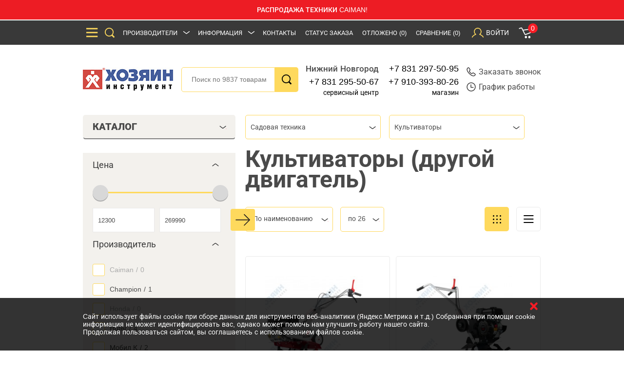

--- FILE ---
content_type: text/html; charset=utf-8
request_url: https://www.google.com/recaptcha/api2/anchor?ar=1&k=6Le1xtMUAAAAAF9rtNw0logyYRcCrAKhwEvXk-nW&co=aHR0cHM6Ly9ob3p5YWluLm5ub3YucnU6NDQz&hl=ru&v=PoyoqOPhxBO7pBk68S4YbpHZ&size=normal&anchor-ms=20000&execute-ms=30000&cb=dpc2zob69ys7
body_size: 49782
content:
<!DOCTYPE HTML><html dir="ltr" lang="ru"><head><meta http-equiv="Content-Type" content="text/html; charset=UTF-8">
<meta http-equiv="X-UA-Compatible" content="IE=edge">
<title>reCAPTCHA</title>
<style type="text/css">
/* cyrillic-ext */
@font-face {
  font-family: 'Roboto';
  font-style: normal;
  font-weight: 400;
  font-stretch: 100%;
  src: url(//fonts.gstatic.com/s/roboto/v48/KFO7CnqEu92Fr1ME7kSn66aGLdTylUAMa3GUBHMdazTgWw.woff2) format('woff2');
  unicode-range: U+0460-052F, U+1C80-1C8A, U+20B4, U+2DE0-2DFF, U+A640-A69F, U+FE2E-FE2F;
}
/* cyrillic */
@font-face {
  font-family: 'Roboto';
  font-style: normal;
  font-weight: 400;
  font-stretch: 100%;
  src: url(//fonts.gstatic.com/s/roboto/v48/KFO7CnqEu92Fr1ME7kSn66aGLdTylUAMa3iUBHMdazTgWw.woff2) format('woff2');
  unicode-range: U+0301, U+0400-045F, U+0490-0491, U+04B0-04B1, U+2116;
}
/* greek-ext */
@font-face {
  font-family: 'Roboto';
  font-style: normal;
  font-weight: 400;
  font-stretch: 100%;
  src: url(//fonts.gstatic.com/s/roboto/v48/KFO7CnqEu92Fr1ME7kSn66aGLdTylUAMa3CUBHMdazTgWw.woff2) format('woff2');
  unicode-range: U+1F00-1FFF;
}
/* greek */
@font-face {
  font-family: 'Roboto';
  font-style: normal;
  font-weight: 400;
  font-stretch: 100%;
  src: url(//fonts.gstatic.com/s/roboto/v48/KFO7CnqEu92Fr1ME7kSn66aGLdTylUAMa3-UBHMdazTgWw.woff2) format('woff2');
  unicode-range: U+0370-0377, U+037A-037F, U+0384-038A, U+038C, U+038E-03A1, U+03A3-03FF;
}
/* math */
@font-face {
  font-family: 'Roboto';
  font-style: normal;
  font-weight: 400;
  font-stretch: 100%;
  src: url(//fonts.gstatic.com/s/roboto/v48/KFO7CnqEu92Fr1ME7kSn66aGLdTylUAMawCUBHMdazTgWw.woff2) format('woff2');
  unicode-range: U+0302-0303, U+0305, U+0307-0308, U+0310, U+0312, U+0315, U+031A, U+0326-0327, U+032C, U+032F-0330, U+0332-0333, U+0338, U+033A, U+0346, U+034D, U+0391-03A1, U+03A3-03A9, U+03B1-03C9, U+03D1, U+03D5-03D6, U+03F0-03F1, U+03F4-03F5, U+2016-2017, U+2034-2038, U+203C, U+2040, U+2043, U+2047, U+2050, U+2057, U+205F, U+2070-2071, U+2074-208E, U+2090-209C, U+20D0-20DC, U+20E1, U+20E5-20EF, U+2100-2112, U+2114-2115, U+2117-2121, U+2123-214F, U+2190, U+2192, U+2194-21AE, U+21B0-21E5, U+21F1-21F2, U+21F4-2211, U+2213-2214, U+2216-22FF, U+2308-230B, U+2310, U+2319, U+231C-2321, U+2336-237A, U+237C, U+2395, U+239B-23B7, U+23D0, U+23DC-23E1, U+2474-2475, U+25AF, U+25B3, U+25B7, U+25BD, U+25C1, U+25CA, U+25CC, U+25FB, U+266D-266F, U+27C0-27FF, U+2900-2AFF, U+2B0E-2B11, U+2B30-2B4C, U+2BFE, U+3030, U+FF5B, U+FF5D, U+1D400-1D7FF, U+1EE00-1EEFF;
}
/* symbols */
@font-face {
  font-family: 'Roboto';
  font-style: normal;
  font-weight: 400;
  font-stretch: 100%;
  src: url(//fonts.gstatic.com/s/roboto/v48/KFO7CnqEu92Fr1ME7kSn66aGLdTylUAMaxKUBHMdazTgWw.woff2) format('woff2');
  unicode-range: U+0001-000C, U+000E-001F, U+007F-009F, U+20DD-20E0, U+20E2-20E4, U+2150-218F, U+2190, U+2192, U+2194-2199, U+21AF, U+21E6-21F0, U+21F3, U+2218-2219, U+2299, U+22C4-22C6, U+2300-243F, U+2440-244A, U+2460-24FF, U+25A0-27BF, U+2800-28FF, U+2921-2922, U+2981, U+29BF, U+29EB, U+2B00-2BFF, U+4DC0-4DFF, U+FFF9-FFFB, U+10140-1018E, U+10190-1019C, U+101A0, U+101D0-101FD, U+102E0-102FB, U+10E60-10E7E, U+1D2C0-1D2D3, U+1D2E0-1D37F, U+1F000-1F0FF, U+1F100-1F1AD, U+1F1E6-1F1FF, U+1F30D-1F30F, U+1F315, U+1F31C, U+1F31E, U+1F320-1F32C, U+1F336, U+1F378, U+1F37D, U+1F382, U+1F393-1F39F, U+1F3A7-1F3A8, U+1F3AC-1F3AF, U+1F3C2, U+1F3C4-1F3C6, U+1F3CA-1F3CE, U+1F3D4-1F3E0, U+1F3ED, U+1F3F1-1F3F3, U+1F3F5-1F3F7, U+1F408, U+1F415, U+1F41F, U+1F426, U+1F43F, U+1F441-1F442, U+1F444, U+1F446-1F449, U+1F44C-1F44E, U+1F453, U+1F46A, U+1F47D, U+1F4A3, U+1F4B0, U+1F4B3, U+1F4B9, U+1F4BB, U+1F4BF, U+1F4C8-1F4CB, U+1F4D6, U+1F4DA, U+1F4DF, U+1F4E3-1F4E6, U+1F4EA-1F4ED, U+1F4F7, U+1F4F9-1F4FB, U+1F4FD-1F4FE, U+1F503, U+1F507-1F50B, U+1F50D, U+1F512-1F513, U+1F53E-1F54A, U+1F54F-1F5FA, U+1F610, U+1F650-1F67F, U+1F687, U+1F68D, U+1F691, U+1F694, U+1F698, U+1F6AD, U+1F6B2, U+1F6B9-1F6BA, U+1F6BC, U+1F6C6-1F6CF, U+1F6D3-1F6D7, U+1F6E0-1F6EA, U+1F6F0-1F6F3, U+1F6F7-1F6FC, U+1F700-1F7FF, U+1F800-1F80B, U+1F810-1F847, U+1F850-1F859, U+1F860-1F887, U+1F890-1F8AD, U+1F8B0-1F8BB, U+1F8C0-1F8C1, U+1F900-1F90B, U+1F93B, U+1F946, U+1F984, U+1F996, U+1F9E9, U+1FA00-1FA6F, U+1FA70-1FA7C, U+1FA80-1FA89, U+1FA8F-1FAC6, U+1FACE-1FADC, U+1FADF-1FAE9, U+1FAF0-1FAF8, U+1FB00-1FBFF;
}
/* vietnamese */
@font-face {
  font-family: 'Roboto';
  font-style: normal;
  font-weight: 400;
  font-stretch: 100%;
  src: url(//fonts.gstatic.com/s/roboto/v48/KFO7CnqEu92Fr1ME7kSn66aGLdTylUAMa3OUBHMdazTgWw.woff2) format('woff2');
  unicode-range: U+0102-0103, U+0110-0111, U+0128-0129, U+0168-0169, U+01A0-01A1, U+01AF-01B0, U+0300-0301, U+0303-0304, U+0308-0309, U+0323, U+0329, U+1EA0-1EF9, U+20AB;
}
/* latin-ext */
@font-face {
  font-family: 'Roboto';
  font-style: normal;
  font-weight: 400;
  font-stretch: 100%;
  src: url(//fonts.gstatic.com/s/roboto/v48/KFO7CnqEu92Fr1ME7kSn66aGLdTylUAMa3KUBHMdazTgWw.woff2) format('woff2');
  unicode-range: U+0100-02BA, U+02BD-02C5, U+02C7-02CC, U+02CE-02D7, U+02DD-02FF, U+0304, U+0308, U+0329, U+1D00-1DBF, U+1E00-1E9F, U+1EF2-1EFF, U+2020, U+20A0-20AB, U+20AD-20C0, U+2113, U+2C60-2C7F, U+A720-A7FF;
}
/* latin */
@font-face {
  font-family: 'Roboto';
  font-style: normal;
  font-weight: 400;
  font-stretch: 100%;
  src: url(//fonts.gstatic.com/s/roboto/v48/KFO7CnqEu92Fr1ME7kSn66aGLdTylUAMa3yUBHMdazQ.woff2) format('woff2');
  unicode-range: U+0000-00FF, U+0131, U+0152-0153, U+02BB-02BC, U+02C6, U+02DA, U+02DC, U+0304, U+0308, U+0329, U+2000-206F, U+20AC, U+2122, U+2191, U+2193, U+2212, U+2215, U+FEFF, U+FFFD;
}
/* cyrillic-ext */
@font-face {
  font-family: 'Roboto';
  font-style: normal;
  font-weight: 500;
  font-stretch: 100%;
  src: url(//fonts.gstatic.com/s/roboto/v48/KFO7CnqEu92Fr1ME7kSn66aGLdTylUAMa3GUBHMdazTgWw.woff2) format('woff2');
  unicode-range: U+0460-052F, U+1C80-1C8A, U+20B4, U+2DE0-2DFF, U+A640-A69F, U+FE2E-FE2F;
}
/* cyrillic */
@font-face {
  font-family: 'Roboto';
  font-style: normal;
  font-weight: 500;
  font-stretch: 100%;
  src: url(//fonts.gstatic.com/s/roboto/v48/KFO7CnqEu92Fr1ME7kSn66aGLdTylUAMa3iUBHMdazTgWw.woff2) format('woff2');
  unicode-range: U+0301, U+0400-045F, U+0490-0491, U+04B0-04B1, U+2116;
}
/* greek-ext */
@font-face {
  font-family: 'Roboto';
  font-style: normal;
  font-weight: 500;
  font-stretch: 100%;
  src: url(//fonts.gstatic.com/s/roboto/v48/KFO7CnqEu92Fr1ME7kSn66aGLdTylUAMa3CUBHMdazTgWw.woff2) format('woff2');
  unicode-range: U+1F00-1FFF;
}
/* greek */
@font-face {
  font-family: 'Roboto';
  font-style: normal;
  font-weight: 500;
  font-stretch: 100%;
  src: url(//fonts.gstatic.com/s/roboto/v48/KFO7CnqEu92Fr1ME7kSn66aGLdTylUAMa3-UBHMdazTgWw.woff2) format('woff2');
  unicode-range: U+0370-0377, U+037A-037F, U+0384-038A, U+038C, U+038E-03A1, U+03A3-03FF;
}
/* math */
@font-face {
  font-family: 'Roboto';
  font-style: normal;
  font-weight: 500;
  font-stretch: 100%;
  src: url(//fonts.gstatic.com/s/roboto/v48/KFO7CnqEu92Fr1ME7kSn66aGLdTylUAMawCUBHMdazTgWw.woff2) format('woff2');
  unicode-range: U+0302-0303, U+0305, U+0307-0308, U+0310, U+0312, U+0315, U+031A, U+0326-0327, U+032C, U+032F-0330, U+0332-0333, U+0338, U+033A, U+0346, U+034D, U+0391-03A1, U+03A3-03A9, U+03B1-03C9, U+03D1, U+03D5-03D6, U+03F0-03F1, U+03F4-03F5, U+2016-2017, U+2034-2038, U+203C, U+2040, U+2043, U+2047, U+2050, U+2057, U+205F, U+2070-2071, U+2074-208E, U+2090-209C, U+20D0-20DC, U+20E1, U+20E5-20EF, U+2100-2112, U+2114-2115, U+2117-2121, U+2123-214F, U+2190, U+2192, U+2194-21AE, U+21B0-21E5, U+21F1-21F2, U+21F4-2211, U+2213-2214, U+2216-22FF, U+2308-230B, U+2310, U+2319, U+231C-2321, U+2336-237A, U+237C, U+2395, U+239B-23B7, U+23D0, U+23DC-23E1, U+2474-2475, U+25AF, U+25B3, U+25B7, U+25BD, U+25C1, U+25CA, U+25CC, U+25FB, U+266D-266F, U+27C0-27FF, U+2900-2AFF, U+2B0E-2B11, U+2B30-2B4C, U+2BFE, U+3030, U+FF5B, U+FF5D, U+1D400-1D7FF, U+1EE00-1EEFF;
}
/* symbols */
@font-face {
  font-family: 'Roboto';
  font-style: normal;
  font-weight: 500;
  font-stretch: 100%;
  src: url(//fonts.gstatic.com/s/roboto/v48/KFO7CnqEu92Fr1ME7kSn66aGLdTylUAMaxKUBHMdazTgWw.woff2) format('woff2');
  unicode-range: U+0001-000C, U+000E-001F, U+007F-009F, U+20DD-20E0, U+20E2-20E4, U+2150-218F, U+2190, U+2192, U+2194-2199, U+21AF, U+21E6-21F0, U+21F3, U+2218-2219, U+2299, U+22C4-22C6, U+2300-243F, U+2440-244A, U+2460-24FF, U+25A0-27BF, U+2800-28FF, U+2921-2922, U+2981, U+29BF, U+29EB, U+2B00-2BFF, U+4DC0-4DFF, U+FFF9-FFFB, U+10140-1018E, U+10190-1019C, U+101A0, U+101D0-101FD, U+102E0-102FB, U+10E60-10E7E, U+1D2C0-1D2D3, U+1D2E0-1D37F, U+1F000-1F0FF, U+1F100-1F1AD, U+1F1E6-1F1FF, U+1F30D-1F30F, U+1F315, U+1F31C, U+1F31E, U+1F320-1F32C, U+1F336, U+1F378, U+1F37D, U+1F382, U+1F393-1F39F, U+1F3A7-1F3A8, U+1F3AC-1F3AF, U+1F3C2, U+1F3C4-1F3C6, U+1F3CA-1F3CE, U+1F3D4-1F3E0, U+1F3ED, U+1F3F1-1F3F3, U+1F3F5-1F3F7, U+1F408, U+1F415, U+1F41F, U+1F426, U+1F43F, U+1F441-1F442, U+1F444, U+1F446-1F449, U+1F44C-1F44E, U+1F453, U+1F46A, U+1F47D, U+1F4A3, U+1F4B0, U+1F4B3, U+1F4B9, U+1F4BB, U+1F4BF, U+1F4C8-1F4CB, U+1F4D6, U+1F4DA, U+1F4DF, U+1F4E3-1F4E6, U+1F4EA-1F4ED, U+1F4F7, U+1F4F9-1F4FB, U+1F4FD-1F4FE, U+1F503, U+1F507-1F50B, U+1F50D, U+1F512-1F513, U+1F53E-1F54A, U+1F54F-1F5FA, U+1F610, U+1F650-1F67F, U+1F687, U+1F68D, U+1F691, U+1F694, U+1F698, U+1F6AD, U+1F6B2, U+1F6B9-1F6BA, U+1F6BC, U+1F6C6-1F6CF, U+1F6D3-1F6D7, U+1F6E0-1F6EA, U+1F6F0-1F6F3, U+1F6F7-1F6FC, U+1F700-1F7FF, U+1F800-1F80B, U+1F810-1F847, U+1F850-1F859, U+1F860-1F887, U+1F890-1F8AD, U+1F8B0-1F8BB, U+1F8C0-1F8C1, U+1F900-1F90B, U+1F93B, U+1F946, U+1F984, U+1F996, U+1F9E9, U+1FA00-1FA6F, U+1FA70-1FA7C, U+1FA80-1FA89, U+1FA8F-1FAC6, U+1FACE-1FADC, U+1FADF-1FAE9, U+1FAF0-1FAF8, U+1FB00-1FBFF;
}
/* vietnamese */
@font-face {
  font-family: 'Roboto';
  font-style: normal;
  font-weight: 500;
  font-stretch: 100%;
  src: url(//fonts.gstatic.com/s/roboto/v48/KFO7CnqEu92Fr1ME7kSn66aGLdTylUAMa3OUBHMdazTgWw.woff2) format('woff2');
  unicode-range: U+0102-0103, U+0110-0111, U+0128-0129, U+0168-0169, U+01A0-01A1, U+01AF-01B0, U+0300-0301, U+0303-0304, U+0308-0309, U+0323, U+0329, U+1EA0-1EF9, U+20AB;
}
/* latin-ext */
@font-face {
  font-family: 'Roboto';
  font-style: normal;
  font-weight: 500;
  font-stretch: 100%;
  src: url(//fonts.gstatic.com/s/roboto/v48/KFO7CnqEu92Fr1ME7kSn66aGLdTylUAMa3KUBHMdazTgWw.woff2) format('woff2');
  unicode-range: U+0100-02BA, U+02BD-02C5, U+02C7-02CC, U+02CE-02D7, U+02DD-02FF, U+0304, U+0308, U+0329, U+1D00-1DBF, U+1E00-1E9F, U+1EF2-1EFF, U+2020, U+20A0-20AB, U+20AD-20C0, U+2113, U+2C60-2C7F, U+A720-A7FF;
}
/* latin */
@font-face {
  font-family: 'Roboto';
  font-style: normal;
  font-weight: 500;
  font-stretch: 100%;
  src: url(//fonts.gstatic.com/s/roboto/v48/KFO7CnqEu92Fr1ME7kSn66aGLdTylUAMa3yUBHMdazQ.woff2) format('woff2');
  unicode-range: U+0000-00FF, U+0131, U+0152-0153, U+02BB-02BC, U+02C6, U+02DA, U+02DC, U+0304, U+0308, U+0329, U+2000-206F, U+20AC, U+2122, U+2191, U+2193, U+2212, U+2215, U+FEFF, U+FFFD;
}
/* cyrillic-ext */
@font-face {
  font-family: 'Roboto';
  font-style: normal;
  font-weight: 900;
  font-stretch: 100%;
  src: url(//fonts.gstatic.com/s/roboto/v48/KFO7CnqEu92Fr1ME7kSn66aGLdTylUAMa3GUBHMdazTgWw.woff2) format('woff2');
  unicode-range: U+0460-052F, U+1C80-1C8A, U+20B4, U+2DE0-2DFF, U+A640-A69F, U+FE2E-FE2F;
}
/* cyrillic */
@font-face {
  font-family: 'Roboto';
  font-style: normal;
  font-weight: 900;
  font-stretch: 100%;
  src: url(//fonts.gstatic.com/s/roboto/v48/KFO7CnqEu92Fr1ME7kSn66aGLdTylUAMa3iUBHMdazTgWw.woff2) format('woff2');
  unicode-range: U+0301, U+0400-045F, U+0490-0491, U+04B0-04B1, U+2116;
}
/* greek-ext */
@font-face {
  font-family: 'Roboto';
  font-style: normal;
  font-weight: 900;
  font-stretch: 100%;
  src: url(//fonts.gstatic.com/s/roboto/v48/KFO7CnqEu92Fr1ME7kSn66aGLdTylUAMa3CUBHMdazTgWw.woff2) format('woff2');
  unicode-range: U+1F00-1FFF;
}
/* greek */
@font-face {
  font-family: 'Roboto';
  font-style: normal;
  font-weight: 900;
  font-stretch: 100%;
  src: url(//fonts.gstatic.com/s/roboto/v48/KFO7CnqEu92Fr1ME7kSn66aGLdTylUAMa3-UBHMdazTgWw.woff2) format('woff2');
  unicode-range: U+0370-0377, U+037A-037F, U+0384-038A, U+038C, U+038E-03A1, U+03A3-03FF;
}
/* math */
@font-face {
  font-family: 'Roboto';
  font-style: normal;
  font-weight: 900;
  font-stretch: 100%;
  src: url(//fonts.gstatic.com/s/roboto/v48/KFO7CnqEu92Fr1ME7kSn66aGLdTylUAMawCUBHMdazTgWw.woff2) format('woff2');
  unicode-range: U+0302-0303, U+0305, U+0307-0308, U+0310, U+0312, U+0315, U+031A, U+0326-0327, U+032C, U+032F-0330, U+0332-0333, U+0338, U+033A, U+0346, U+034D, U+0391-03A1, U+03A3-03A9, U+03B1-03C9, U+03D1, U+03D5-03D6, U+03F0-03F1, U+03F4-03F5, U+2016-2017, U+2034-2038, U+203C, U+2040, U+2043, U+2047, U+2050, U+2057, U+205F, U+2070-2071, U+2074-208E, U+2090-209C, U+20D0-20DC, U+20E1, U+20E5-20EF, U+2100-2112, U+2114-2115, U+2117-2121, U+2123-214F, U+2190, U+2192, U+2194-21AE, U+21B0-21E5, U+21F1-21F2, U+21F4-2211, U+2213-2214, U+2216-22FF, U+2308-230B, U+2310, U+2319, U+231C-2321, U+2336-237A, U+237C, U+2395, U+239B-23B7, U+23D0, U+23DC-23E1, U+2474-2475, U+25AF, U+25B3, U+25B7, U+25BD, U+25C1, U+25CA, U+25CC, U+25FB, U+266D-266F, U+27C0-27FF, U+2900-2AFF, U+2B0E-2B11, U+2B30-2B4C, U+2BFE, U+3030, U+FF5B, U+FF5D, U+1D400-1D7FF, U+1EE00-1EEFF;
}
/* symbols */
@font-face {
  font-family: 'Roboto';
  font-style: normal;
  font-weight: 900;
  font-stretch: 100%;
  src: url(//fonts.gstatic.com/s/roboto/v48/KFO7CnqEu92Fr1ME7kSn66aGLdTylUAMaxKUBHMdazTgWw.woff2) format('woff2');
  unicode-range: U+0001-000C, U+000E-001F, U+007F-009F, U+20DD-20E0, U+20E2-20E4, U+2150-218F, U+2190, U+2192, U+2194-2199, U+21AF, U+21E6-21F0, U+21F3, U+2218-2219, U+2299, U+22C4-22C6, U+2300-243F, U+2440-244A, U+2460-24FF, U+25A0-27BF, U+2800-28FF, U+2921-2922, U+2981, U+29BF, U+29EB, U+2B00-2BFF, U+4DC0-4DFF, U+FFF9-FFFB, U+10140-1018E, U+10190-1019C, U+101A0, U+101D0-101FD, U+102E0-102FB, U+10E60-10E7E, U+1D2C0-1D2D3, U+1D2E0-1D37F, U+1F000-1F0FF, U+1F100-1F1AD, U+1F1E6-1F1FF, U+1F30D-1F30F, U+1F315, U+1F31C, U+1F31E, U+1F320-1F32C, U+1F336, U+1F378, U+1F37D, U+1F382, U+1F393-1F39F, U+1F3A7-1F3A8, U+1F3AC-1F3AF, U+1F3C2, U+1F3C4-1F3C6, U+1F3CA-1F3CE, U+1F3D4-1F3E0, U+1F3ED, U+1F3F1-1F3F3, U+1F3F5-1F3F7, U+1F408, U+1F415, U+1F41F, U+1F426, U+1F43F, U+1F441-1F442, U+1F444, U+1F446-1F449, U+1F44C-1F44E, U+1F453, U+1F46A, U+1F47D, U+1F4A3, U+1F4B0, U+1F4B3, U+1F4B9, U+1F4BB, U+1F4BF, U+1F4C8-1F4CB, U+1F4D6, U+1F4DA, U+1F4DF, U+1F4E3-1F4E6, U+1F4EA-1F4ED, U+1F4F7, U+1F4F9-1F4FB, U+1F4FD-1F4FE, U+1F503, U+1F507-1F50B, U+1F50D, U+1F512-1F513, U+1F53E-1F54A, U+1F54F-1F5FA, U+1F610, U+1F650-1F67F, U+1F687, U+1F68D, U+1F691, U+1F694, U+1F698, U+1F6AD, U+1F6B2, U+1F6B9-1F6BA, U+1F6BC, U+1F6C6-1F6CF, U+1F6D3-1F6D7, U+1F6E0-1F6EA, U+1F6F0-1F6F3, U+1F6F7-1F6FC, U+1F700-1F7FF, U+1F800-1F80B, U+1F810-1F847, U+1F850-1F859, U+1F860-1F887, U+1F890-1F8AD, U+1F8B0-1F8BB, U+1F8C0-1F8C1, U+1F900-1F90B, U+1F93B, U+1F946, U+1F984, U+1F996, U+1F9E9, U+1FA00-1FA6F, U+1FA70-1FA7C, U+1FA80-1FA89, U+1FA8F-1FAC6, U+1FACE-1FADC, U+1FADF-1FAE9, U+1FAF0-1FAF8, U+1FB00-1FBFF;
}
/* vietnamese */
@font-face {
  font-family: 'Roboto';
  font-style: normal;
  font-weight: 900;
  font-stretch: 100%;
  src: url(//fonts.gstatic.com/s/roboto/v48/KFO7CnqEu92Fr1ME7kSn66aGLdTylUAMa3OUBHMdazTgWw.woff2) format('woff2');
  unicode-range: U+0102-0103, U+0110-0111, U+0128-0129, U+0168-0169, U+01A0-01A1, U+01AF-01B0, U+0300-0301, U+0303-0304, U+0308-0309, U+0323, U+0329, U+1EA0-1EF9, U+20AB;
}
/* latin-ext */
@font-face {
  font-family: 'Roboto';
  font-style: normal;
  font-weight: 900;
  font-stretch: 100%;
  src: url(//fonts.gstatic.com/s/roboto/v48/KFO7CnqEu92Fr1ME7kSn66aGLdTylUAMa3KUBHMdazTgWw.woff2) format('woff2');
  unicode-range: U+0100-02BA, U+02BD-02C5, U+02C7-02CC, U+02CE-02D7, U+02DD-02FF, U+0304, U+0308, U+0329, U+1D00-1DBF, U+1E00-1E9F, U+1EF2-1EFF, U+2020, U+20A0-20AB, U+20AD-20C0, U+2113, U+2C60-2C7F, U+A720-A7FF;
}
/* latin */
@font-face {
  font-family: 'Roboto';
  font-style: normal;
  font-weight: 900;
  font-stretch: 100%;
  src: url(//fonts.gstatic.com/s/roboto/v48/KFO7CnqEu92Fr1ME7kSn66aGLdTylUAMa3yUBHMdazQ.woff2) format('woff2');
  unicode-range: U+0000-00FF, U+0131, U+0152-0153, U+02BB-02BC, U+02C6, U+02DA, U+02DC, U+0304, U+0308, U+0329, U+2000-206F, U+20AC, U+2122, U+2191, U+2193, U+2212, U+2215, U+FEFF, U+FFFD;
}

</style>
<link rel="stylesheet" type="text/css" href="https://www.gstatic.com/recaptcha/releases/PoyoqOPhxBO7pBk68S4YbpHZ/styles__ltr.css">
<script nonce="QvLQcABfUP_uc4sYnCxV_Q" type="text/javascript">window['__recaptcha_api'] = 'https://www.google.com/recaptcha/api2/';</script>
<script type="text/javascript" src="https://www.gstatic.com/recaptcha/releases/PoyoqOPhxBO7pBk68S4YbpHZ/recaptcha__ru.js" nonce="QvLQcABfUP_uc4sYnCxV_Q">
      
    </script></head>
<body><div id="rc-anchor-alert" class="rc-anchor-alert"></div>
<input type="hidden" id="recaptcha-token" value="[base64]">
<script type="text/javascript" nonce="QvLQcABfUP_uc4sYnCxV_Q">
      recaptcha.anchor.Main.init("[\x22ainput\x22,[\x22bgdata\x22,\x22\x22,\[base64]/[base64]/[base64]/[base64]/cjw8ejpyPj4+eil9Y2F0Y2gobCl7dGhyb3cgbDt9fSxIPWZ1bmN0aW9uKHcsdCx6KXtpZih3PT0xOTR8fHc9PTIwOCl0LnZbd10/dC52W3ddLmNvbmNhdCh6KTp0LnZbd109b2Yoeix0KTtlbHNle2lmKHQuYkImJnchPTMxNylyZXR1cm47dz09NjZ8fHc9PTEyMnx8dz09NDcwfHx3PT00NHx8dz09NDE2fHx3PT0zOTd8fHc9PTQyMXx8dz09Njh8fHc9PTcwfHx3PT0xODQ/[base64]/[base64]/[base64]/bmV3IGRbVl0oSlswXSk6cD09Mj9uZXcgZFtWXShKWzBdLEpbMV0pOnA9PTM/bmV3IGRbVl0oSlswXSxKWzFdLEpbMl0pOnA9PTQ/[base64]/[base64]/[base64]/[base64]\x22,\[base64]\x22,\x22eBVAw44DwpPDlMO0wpVsT08sw5MNSETDucKuVwsTeFlfTlZtQgppwrFJwrLCsgYLw44Sw48gwq0ew7Yxw5Mkwq8Pw53DsATCpDNWw7rDvENVAxMwQnQ1wpt9P3cNS2fCocOHw7/DgUXDnnzDgArCs2c4LVVvdcOvwonDsDBhTsOMw7NnworDvsOTw416wqBMIcOoWcK6LgPCscKWw7pcN8KEw610woLCjiTDlMOqLyfCnUomazDCvsOqX8Klw5kfw6PDpcODw4HCpcKAA8OJwpRsw67CtD/CgcOUwoPDp8KawrJjwoRdeX1owrc1JsONFsOhwqsDw5DCocOaw60BHzvCicOUw5XCpCXDucK5F8Oew5/[base64]/CvGrDqMKgSwp1w69+wrpSIRzDscOzVGbCry8owr8Bw6o5YsOMVg8yw7LCtcKSGMO0w5Fjw7ttaxcsci7DjXQ0HsOIRD/[base64]/[base64]/DqsKRNgMyw40aGcKIdcKKFE57F8ONwpLDlnlfwoU9woTCrXfCpTXCpBYSRVrCu8OWwp/Ch8KpcmXCs8OfVSwZMWYFw7rCicKyRcKAOyjCkMOHOxNndgAdw4c7LcKDwrbCp8Oxwr0/Z8OeNkYXwpbCuA1hWMKNwrHCjnMuZyFhw5vDrcO2BMOtw5jCnQxXNcKWXmLDr3PCoRpew7Y1J8OAasOAw5HClgHDrHw1MMKqwotJYMODw5bDjMKIw79pDlshwqXCgsOtUChYRgPCvxZQT8KYWsKMC3Z/w4HCpCDDl8KoV8ObBMKHB8O8YsKpA8OVwpBswpRLDjzClDYfZ1vDrQPDmCM3wpUYBSZHSjsdMwPCrMKZXMOoMsKpw6rDiXDCjg7DisOowr/CmmxUw4bCq8O0w4ktIsKMRcObwoPCsQTCmDjDrGAjTMKTQm3Ctg57EcKYw6Yfw79YeMKkQAQHw6LCrw1dMCk1w6XDpMKhOT/DlcOZwq3DlMOCw6pZGkdiwrnCrMKQw7RyD8OUw6jDgsKbKsKPw6jCnMKewo3CmVUcG8KQwrx7w5t+MsK/wrfCl8KtMhLCmcOGSRXCtsKbNAbCrcKGwofCh1rDmB3ChcOnwo10w5HCmsOyBGrCgQzCiVfDqsOMwo7DoD3Dh2smw44feMO/D8O3wr/[base64]/CkSJyw7zDnWnDilzCo1QFw5kmwr7DlzZKbELCi3TCucKVwrV+w7BFK8OpwpbDmSbCosOIwpFJworDhsO1w5HDgxPCr8KMwqIREMOiMXDDssOIwp0nb21vw50eTcO2wqDCtX/[base64]/Cjy7DvmbDgS4pwpfCksOvZ8Kuw5IFwqZbwprCvMKzH1NHDwZ9wqXDpsKrw7olwoLClkzCkDsrKnnCqMK2diXDlMONLVPDs8K2YVvDsyXDnMOwJxvCkAnDrMK1wq9gUsO9ImlLw5JhwrDDksKQw6JmIQIew4LDjMKrC8OwwrnDocOdw6R/wp81PTZWCjnDrMKce17DucOVwqnCvETCqk7DusKkMsOcw4RcwqrDtH1xPlsQw6rDs1TCmsKmwqbDkWIEwqlGw7lccsKxwoPDiMOvVMKYwotcw51Ew7I3RnFCFC7CkHDDnRXDocKkH8OyHzAFwq9MJsObLFVLwr/[base64]/Cl8K3JmDCnWhre8OaPsKbVz0PwrzDisOpwrnDrBoSesOZwpLCosOWw5ofwo9lw61uwpnDo8OvXMO+GMOHw6MIwqwZL8KSEUwAw5XCuz05w6LCiQgdw7XDrFDCnks8w6zCt8K7wqFUPmnDmMOkwqInGcOTQMKqw6RSO8KAEGo5UX/DvMOOVsOCAMOmFVdpVMKlHsKmQ1ZIOC/CrsOMw5d/BMOhe0gwMGBswqbCj8OjS2nDswnDrwfDsw7CkMKEwrk8DMOXwr/Cn2nChsO3EVPDjVoZUCx0dcKkTMKWBCXDgwdew7VGKXDDoMK9w7XCoMO/PS9dw5/DvW9VQyfCisKRwpzCgsOaw4jDqsKxw5/[base64]/CkH0yBhoNQcKxK3HDkMKFGQ7Dg8KXw5nDk8K5woLCi8OnTMOsw5LDrcO/K8KbW8KWw4ksKlXCvUlcccOiw47DtcK1HcOmfcO8wqcQV0TDpzTDqjVfIFEsbThbYgAHwqhEw44SwrLCmsKhGcKfw4zDpEVtHHscXcKMUD3DosKjw6LDi8K5b13ClcO2M0vDrsKtKE/DlzNBwq/CrSwewrfDtjRYexTDi8OmN38Ga3NzwqzDqARgJS4gwrFAOMO7wokvV8Opwqc9w5sqdMOCwonDt1Y0wp/CrkLCn8OqfknDhMK4PMOmS8KEwqHCncKXcjgJw5/DgTpDGsKSwpI4TiHCiT4Bw5loE2dHw4LCr0B2wovDocOsf8KuwrrCggTDr1oCw5zDkgAjcXxzA0bCjhIjC8OOUFnDmMOiwqtRZwhCwp0Uw70bCVfCmcKbeVNxPW00wqDCscOzMCvCmnnDom0nS8OIT8Kewpo2wqbCgcOdw5/CvMKBw4UvBsOqwoRVKMKtw4DCq17CqMOywrzCgFBfw7TCpE7Cn3fDn8Oweg/DlER4w4zCvQ0hw6HDvsKww5nDnjzCl8OVw417wpHDhlLDvcOhIAQvw7XDnTfDr8KOQ8KLI8OJKxXCv3NgK8KxXsOPW03CsMOgwpJjHH7CrWEKSMKlwr7DmMKRQsOWH8OobsKSw7vCgWfDhj7DhcKMXcKhwrRYwpPCgRF/[base64]/[base64]/CkcKxOMKew4PDuDLCsiHDiMOBFQQ4wqXDi8OfeQEKw4Jpw7AGHsObwrVDM8KPwoTDmzTChxYAHsKDw5LDsyFKw4LCmSJrw716w648w64sKEfCjwTCnlnCh8OGZMOxNMKUw6rCvcKUwpIewqLDhMK+MMO3w4hAw5hcbBAVPwELwp/Cm8KKIyvDpMKue8KFJcKmD13Cl8OhwprDqUQUVw7DjcKzdcO5w5AueBvDg3xNwqfDgw3Cqn/DuMOUYsONSG/DiD3CpiDClcOPw5PCt8O/woDDqQQ8wozDssKCAcOHw4x1XsKYdMKTw4EVBMKJwrtYacKaw4XCkzQTARLCsMOQQh5/w4FRw5TCq8KvHcKsw6Fpw7/CkMOFVHYGEMKCKMOnwofDqVvCpsKVwrTCt8O/JsKEwojDscKfLwTChMKXIMOLwqsjBxAHGcOxw79dOsOswqvCnSDDocK8bybDuC/DqMK+JcKcw57Cv8KOw5MzwpEgwrckw4cUwrrDhUgXw5TDh8OeMUF6w64Kwq5Aw6Ycw5YALcKewp3CsQxSOsKgP8OJw6HDqMKUfSPClVHDg8OmBcKZPHbCocO4wrbDksOmXl7Dl08JwpwTwpbCnFdwwqgtWSPCiMKHRsO+w5rCjhwDwrU7ORDCiybDviMAPsOyAw/[base64]/Dt1tKwogmwrrDiHHDmMKKwoZWNzTCtzvCgcKMH8Kcwr5Uw6QcfcOPw6bCgXbDgx/[base64]/[base64]/Dg8OUwrPCtgRhwpkkw7/CvsK7wrXClTN0chbDvljDg8KGBsKWGCVSPyweIsKwwq97wrfCvXMtw6NJwoZvNVA/w5QiGRnCsjLDmFpBwqlIw7PChMK7JsKmKzVHwrDCt8OEQCB2wopRw69keWfDusOHw5VJScOXwobCkyJgJsKYwqvDmUEOwpIoOMKcVlvCqS/Cm8Omw7gAwqzCrMKrw7jCjMKeXi3Dl8KAwpJKBsO5w6HDiHQMwpwPEAUiwpEDw4HDgsOwNSA7w41dw4fDgsKCOcKbw5F+wpEbAsKSwqwNwprDj0NbJgQ0woY6w5nDncK6wqPCrE9TwqVsw4/DvUrDp8KawrEQUMOWTTjClXcxWVnDm8O7KMKCw6RnYUjCiiEXUsO2w4bCo8KZw5fCtcKXwrvCjsOSKxPCmcOXc8K6wrPCgiJPEcOyw6/[base64]/[base64]/CtsKFwogaGns+ci8Qw4rCnVEfAcOeJg3DisOHQmXDiwTCssOVw5c6w5PDpMOjwo0iecKXw6cJwqPCimXCs8OQw5QbfMOOXhzDm8KXdihjwpxgWUPDicKPw7bDvMOewoYNesO3BwJ2w68PwpExwobDsWMAAMO5w5PDvcK/w5DCmsKTwqrDhgEUwqTCtMOfw61IJ8KQwqNEw7rCt1XCmsOlwozCjD0Xw79NwrvCniHCscKEwoxnfMOgwp/CocO4aSPCkgIFwpLCu3ZBX8OBwpoUYGPDlsKTcmbCscO0eMKfFcOEMsK+I2jCh8OawoTCt8KSw7DCvmphw79lw59hwoQNC8KMwrwvYEHCh8OCaEXClAA9CSYhQVXCrcKgw7zClMOCwrnClVLCgTVgDj/[base64]/Do20pw7ZZwrzCqMKIPV4Tw6/DhGU4BFwMwp3Dk8KqUcOgw7DDr8OrwrXDu8KDwqU2wptdFh54UMOowoTDtQ13w6/[base64]/CqGkdJGnChMOywr8Kw5TCgSDDtMK3w7HCncKvEV11woBfw70IM8OLd8KQw6LCi8ONwrXDrcOWw4sgXnvCq2VoN2tiw4VlJcKHw5ENwrZkwqnDlcKGTMOnLRzCmHTDhGHCvsORVkE2w7LCrsOMSWTDh1dawprCk8K/w5jDhlcQw6k+XzPClcOBwrYAw71+woRmwrXCmyzCvcOMaB/Cg24SFG3ClMOlw5TDm8K6Vg1Xw6LDgMOLwrxuw6MVw65zGjXCo2nDtsK0w6XDrcKgw6pwwqrCt0bDuT4ew6DDh8KAeXA/[base64]/DnMO6cBzDkgTCoRAxNBRWGFvCmcOwZcKSUsK5CcKmH8OkfsOVO8O/wo3DhQFxFcODKCdbw7DCmQnDkcOSwr3CmWLDvTN/wp8mwoDCkB0kwoXCu8Kiwq/DtmHDmynDmj3CnxBEw7HChmk8NMKxaW3DicOoMcKLw7HCjmsZVcK7ZX3ClmLCsT8Qw4FVw7nCrybDu1vDsVrCpWl/[base64]/CncKJBC7CqcKdw6DDkMKUw6zCusKhwr4dwo0fwqthTRV+w7wzwrEgwqzCpi/Cg1tqKjdtwrzDvCxvw4bDp8O/wpbDmSw4DcKVw6Aiw47CuMObScObOgjCviDDoWzDqSQDw4wew6DDjjgdUsOLLcO4b8OEw4UIG3xDawbDpsOvQUQfwqjCtmHCkhTCucOrR8ONw5Ijwo9HwpAHw6fCiy3CgD9fTSMYRVPCpBDDjz/DvAhqG8Ovwplww6PCiUfCi8KQwpvDm8K1f1LCscKtwrN3wq7CgcO4wpJRe8KPWMKrwovCl8OLwr5mw7gkIMKEwoPCgcOtAsKBw6gsEMKhwp59Rz3DnwTDp8OWd8OkZsONw6/[base64]/CgCnDnCXDpMORwpVUGsOlLMK/MMKdw5BYwqVYw4sKw4x3woc2wocyAGZDF8K6wrwRw5zDsjYaBCAvw4TCimB+w4QVw5oswrvCtcKOw5LCtDRDw6hBOcKLFsKnT8KwRsKMUWXCpQlHUCJ6wrjDoMOHIMOCMRHDtMO3XMO4w5YowrzCtVXDnMOhwpvCkE7CvcKEwp/DumbDulDCksOuw7LDicKyLMO5K8OYw51rNMOPw55Vw6HDssKkCcOCw5vDrn1Tw7/DpB8GwpoowqXCp0sew5HDtMO9w4h2DsKsScODUBPCuy5YCDwjOMKqdcOiw7FYKmHDvgHClSjDkcK4w6bCiAlbw5vDnkbCqR/[base64]/DpcOfZMOqWBgnOMO6w6rCu03Du1zCnsKsd8KLw6dBwojChgA2wr0kwo/DvcOdSRM8w4FrZ8K9A8OJDjcGw47CssO2JQpdwpnCh2Qtw4dOOMKYwp8awodXw7gPBMKqwqRIwrkDVTZKUsOAwqodwpDCv3ctUDXClh9dw73CvMK1w6g1wojClV1qcsO/ZsKac3EIwr0hw7/DoMOCAMKxwq0/w59becKcw7slXQgiFMOeKMKyw4zDg8OvJMO7b3nCllZjHj8mTm1qw6rDvsKnGcK2C8Kpw73Dky/DmHfCvCtNwp5Fw57DjVoFGTNsQ8O6Sztjw5XCkFbCrsKsw7hPwpTChsKcw5fCk8K5w50bwqrCgnppw4HCs8KEw6/CtcO1w6TDlxU2woY0w6DClMOKwovDn2/[base64]/DnsK2wr7DksOUCWRBfzEQwrDDhsOAZVrDgyoOwrTCn2wfwrbDv8KkO07CnwPDsV/[base64]/DmsKmbcOvMm8qw6vChMOXwqYRDHFawpvDinTCoMORe8KhwoNOZx7DuiTCtkRrwo5LJDRqw7tfw4PDp8KAO0zCglTDp8OjIALDhg/Dm8OjwpVbwojDvcKuBU/Dqw8ZbDjCr8OJwrPDuMO8wrF2esODY8K4wq9oWTYYLsKNwr1/[base64]/DpcKgwpnDv2rDi8KzwqZHw5pKw6lEJMKGw5fDuVzClwfCvCdjOsOgLsKiDCsMw6gvK8OAwpYDw4RYKcKYwp45w4lycsOYw45DXcO8LcO4w40AwpIFbMORwohDMBt0ciJvw5gCeDHCoFEGwpTDvErCj8KXQDTDrsK6w5XDosOCwqI5wrgqDBA0MwFXMcK/[base64]/[base64]/DnMKRwprCssK7wo54wqHDoXTCniDCiMKuw61URXNdKHDCoEvCqzXChMKcwpvDuMOvA8OWb8Ouw4goD8KPwq5Ww4pnw4Ftwpl+OcObw7/CjiPCtMKodnU/GsKHwpLDqnYOw4ByUMOQQMKtO2/CryFEcxDCiig8w7s8J8OtBcOWw6HCqi/CsTvCp8KHf8Olw7PCsHnCpw/CpXPCq2xnHcKcwqDCmxIGwrhYwrjCiURWDV0cISktwqjDvD7Do8O5WgPCt8ObXSR/[base64]/[base64]/Dq8Ojw65vcgYaw7gdw7nCl8K+eMOpwpx/[base64]/[base64]/[base64]/CgMKabGDCk8KxasKvwpsiwqrDm8KQfB7DolF/YcKVwqLCmgXCn0ZxbWDDjMOwX1fCklHCp8OKUwMSFHnDuybCm8KyUQnCpkvDisKtdMO1w5BJw5TDjcOKw5J4w5TDo1JFwoLCo0/CmhLDssKJw7I+TnfClcOFw5fDnBPDisKnVsKBwqk0f8O2P23DocKTwoLDkR/CgVQ7w4JECm5kcGImwp4Rw5fCvXhPPMK3w4tYcsK8w6rCuMODwrTDqTFjwqYqw48jw7Bvb2DDmS9NMsKiwo3CmSnDsDNYJEjCjsO4EsOlw6XDjXHCr3dHw7MdwrzDiCTDtwbCrsOwO8OWwq8ZI2/CksOqNcKnYsKLYcOYdMOSLsK7w4XCjXN0w6V/VWcHwrZzwrIcHFsFGMKvMcOvw57DsMO2K3LClA5NOhDClhTCrWrCucOZR8KHURrDrhweTcOfwrHDj8KHw6AUS0R/wrM9YDrCq0NFwrNlw5lQwqbDq3vDpMKVwqHDpl7DrVtlwo7DlMKUIMOqUkDDlsKew4AZwrTCpmMXDcOTBMK7w4lBw6liw6ZsB8KDeWQIwqfDoMOnw6LCqlbCr8OlwpI/wosPLHJZw70VJTEacMK0wrfDoQDCvMOeA8Oxwo5ZwqvDjB1Kw6jDucKPwpllFMOXWMK2w6Jtw4zDlsKBCcK4NQMAw4gMw4/CmcOsY8OnwprChsKFw5LCm1UjFsKyw64kQxxxwq/CkxvDlxbCj8KDC3XCugPDjsKEIDcNTyACI8Klwqhew6YnEhPCojVNw7PCoBxiwpbCox/DqMOFWgJhwoZJQjI5wp9eNcOaLcK7w6UzUcKWEjXDrFtcBELDkMOsKMOvcFhLEzXCqsOdaEDCmVzDkkvCrUJ+wovDr8OfJ8Kvwo/[base64]/[base64]/CuFhBP8KkTHXDocKZbSXCmzzDmcK1NMObwqw7OQTCshzCii5Cw4bDsFvDksOuwoAlPRRRbixIMgAnPsOKwos6WULDlMOIw5nDpsO1w6/[base64]/[base64]/DnvDicONP0NSCn5cw5PCn8O/PcOOw4sNw5IKGCxUfcKCGMO3w4fDlsK8HsKuwpkVwqjDigjDpMO7w5fDtn0kw7odw6rDocK8NncGF8ObfMKjcMOFw45Fw7AzIQbDnXl/[base64]/CsHTClsOqwpjCvMKmw5/CksOXUMKjw58yCUJ0BUbCrMObMcOWwpRQw7wAw4PDvsKOw64zworDisOGdMO+w41/w7IEFcO7DjvCq2jDh2BHw6zCk8KmESbCjVIWK07CqsKadcOMwpBbw6PDqcOKJygNfcOHOBVdRsO6TEHDvyF0w7fCrmkzwq/ClQ/Cui0awqUawqzDusOgwpXCkw0mfsOjX8KSSxpbWCDDjxHCisKPwpjDuTFww7/[base64]/CtmPCksKbw7DCjmk+cMODwpnDpAhLwpDDnV/[base64]/w70bwrI8PSkQw6xYwqswY8OsZ8OoTmJOwqjDh8O7woXCvMOIFsOaw5vDksOBRcK5GXzDvy7CoxTCoGzCrsOOwqbDjMOdw5rCvSwRISt2Z8Kww5HDtw0QwqYTfFbDvSjDm8O/wqPClkLCi1rCrcKTw6TDncKdw4jDgCQ9SMK8ScKuPRPDrAvCpkzDpcOHTBLCrFxswrpjwoTCh8OoMw5GwqgdwrbCq1rDuAjDiU/Dt8K9AiDChkcLF08Dw6tiw7rCo8OnbR5Fw4gJaEkid1AfFB7DoMK/wqnCqnvDgXBnPzlGwq3DnEvDsDPCgsKlWlrDscKreAjCoMKfa20GDy9pB3I+NUbDoytQwrFbwoorO8OKZMKywoXDmhdKOMO6RWLCv8K/wq/[base64]/CpMOtwrh9wrfDt8OsEhAWwqrCmHTCosK/w6kDK8KHw5TDuMK7MFnCtcKmTi/Chzs4w7rDv3w8wpxrwpgGwo85w4LDocOjIcKfw5EOcCA0ccOww6Jww5JNUSAeQzLDtQ/Cm0FLwp7CnBZSSCERw78cw6bCqMOdcMK1w5HCkMKdPsOWMcOPwpAEw4HCokxrwoNcwr92EcOQw4XDgMOmYQXChsOOwol9HcO5wr/CrcKYCMOdwpluay7DlUkNw7/CtBfDjMOXOcOdYj5+w7rChSMYwpRhS8K3FUzDqsKEwqMiwpbDsMKVV8O/[base64]/DjsOiIcKDF8KUJTh/w51uwrTDlHllTMKkwrUswqnCtcKpPDTDpMOLwrF8C3rCuyFZwojCgVjDlMOcCsOCbsOdVMOLHiPDuWA9McKLecOGwpLDqUttPsOtwodqSUbDr8KGwo7CmcOTSxBDw5vDskjDmDYVw7MHw4VqwrbCmg0Uw4Bewq1Pw5/CscKEwotgTwxrOE4tGEnCiGXCs8Oqw7Brw4BSAMOGwpBSTT5ew4YCw7HCgsKzw4V5Q0/[base64]/CtcKWwo1bwqsAw5DDjMKxw7xuwp9Dwp/DrsKTw7zCuhTDrsKrawoxA10wwq1fwrhjUsO9w6DDkHEdO1bDtsOVwr1PwpAIacK+w4dheGzCuyJOw5MtwrjDgRzDhAptwp7DvnfCn2HCvMOfw6R8KSwqw4hObsKLfsKBw57CqkHCsjjCiC3DvsOsw4rDucK+YMOpF8OTw75qw5c+MmANR8OGF8OVwrsiZBRML1I/SMKAGU5KcSLDmcKxwoMAw5QmIA3DrsOuJ8OaF8O4w7jCtsKKMDs1w6HCtRULwrZZA8ObS8O1wqXDu1/Ci8OTKsKvwpVUEArDucOgwrs9w4swwr3CrMO/ScKfVgdpBsKLw6/CssOewqg8dsKKw67CkcKoGXxfV8Otw7lEwqJ+csODw5Rfw6o8fMKXw5pHwqFwFcO0wqk3w5HDkCTDvRzCksO0w6xIwqbDnHvDsWpsEsOow5ttwqvClsKYw6DDh1vDvcKHw4BRZB/DgMOew4DCrQ7Dp8OYw7bCmDrChsOsJ8O6R19rAHvDtkPCkcK2dsKDIsKvblVgESZnw6Qmw5DCg8KxHMK3JsKBw6BDfyNQwopFDTjDiQppV1rCqCPCu8KkwpvCtcOWw5pTdlfDk8KXw5/DgUwhwpwSJMKrw6jDkCLCqC94OMOSw5oqPEAZBMO1LcKDHzDDgz7CuRs4w5TCslVWw7DDvStaw4rDjC4EVDU0Ak/Ci8KZAhopUsKNZAIkw5ZmcBp6QHEgOUMUw5HDlsKfw5XDo13DryRSw6Ujw4rCpgLCncOZwqBtGzI6esKcw6/Dvwlyw53CpcObQxXDlMKkQsK2wrUgwrPDjlwOUxEgCEPCt2YnBMOLwqp6w7F6wog1w7fCkMOVwptuEnU8J8KMw7ROb8Kgd8OuNDjDhRgAw7HDhATCmcKXfn/DnMOKwo7CslIewpTCgcKbaMO/wq3Cp102NjPCksKgw4jCncOpFQdWTxQaccKLwr3CsMOiw5LCt0nDpgnDjsOHw5/Dpwk0ZMKMecOQVn1pVsOlwoI0wrg/[base64]/FAsBBjLCjgcJDz99McK+w4sdwpwCYV02KcOKwr4YWMOZwpkqWcOow4N6w4TChR/DoxxMG8O/[base64]/[base64]/CnsOxaz4OWBFew5Rsw4FbV8KRTsKZKD4eIFfDlMKmR0oPw4sJwrZxScOoQX09wpbDrgdzw6TCvCNrwrLCqcOQSwNFDlAfIV8twoPDsMOFwqNHwrbDtX7DgMKhH8KWKUnDmcOee8KJwpPChR7CrMOnSsK3SDzCpD/[base64]/MyBkwpXCpxbCpmjDmi1sFSYTw4nDpGjCssKGw74ewolNU1Qpw6kWOz5pPMOowo5lw6VOwrBDwqrDlMOIw4/DojvCowbDmsOSemJHTmbCgcOZwpDCslLDmyNVPg7Dr8OuYcOcw4J4TMKuw5TDoMO+DMKNcMO/wp5sw4BOw595wrLCmWXChlQYYMKew4Zkw5QzMhBnwr0iwqfDjMO4w7LDkW9iesKew63Dqm9TwrjDlsObd8OPYVXCqTXDkg/CpMKpS1zCvsOYZ8OAw55rDQoaRiTDjcOnWhXDukQ+Iht4A1zCrSvDk8K0GcObDMKKT3XDnjHCgH3DjklHwroLfcOGAsO7w63Clw06YmrCmcKCHQd5wrFJwoomw4U+YwoMwo8/PX/CoTLDqW14wp/[base64]/w5RhZsK6w49Bw7HCvCXChsKDR1LChTrDn3DDvcK0w7t2fMKDwp/DscKHM8OCw73CiMO+wqN1w5LDssOACmo/w6zDuSADIjPDmcODEcOKdFoge8KaNMKKS1tswp8OHWLCthXDs2PCvsKBBMOSPcKVw4I7U01qw7d8EcOgLA4oTwPCgsOow6whCGVXw7kbwr7DgyXDnsO/w5bDsXU/LB8MVHQTw41qwrJow4YEGMOhScOGbcOuZFEfbHvCsnoRZcOrXzc9worCshNnwq/DiBTCjGvDgsOMwoHCl8OjAcOjXsKaJXPDoFLCusOww6/DksKeYwfCv8OBQcK6woHDpR7DisK9HcKxDxdDdDxmOcKHwpPDqXHDuMOUUcOcw5LCoEfDlcKLwo8TwqEFw4EKEsKrIH3DkcKBw73Dk8OLw5cdw7AVfyPCp3E9ScOUw7HCk0/DmsOgVcOWdcKTw7kjw77CjjvDtQt9VsKYHMKZFRksQcKMTsKlwr4/DcKOQ3DDs8OAw6/DpsK/NlfDuHFTf8KFFUrCjsOsw4kMw5N8EDMhYcKcI8K5w4XCiMOXwq3CucO6w5TChyXDlsOhw45mQGHCmgvDr8OkQsOYwrLClWd4wrPCsgUTwo/DuwjDtSsgU8ONwqwHw6Z5w6fCucOvwpDCmS0hIADCscO7QkIRSsKZw7NmNG/[base64]/aMO/OEnCu3nCslcUAcKiLCvCpU9gw5TCqxQUw5rCuADDsklgwqgCbF4JwpwCwqpUXijCqlFGfcOBw7M6wqrDqcKARsO7RcKpw47DmsO+cEVEw4PDscKTw6Ntw6bCrVzDkcOuwokZw45ow7zCscOMwrciETrCnD94wqgHw6HCqsO/w6IeZW8Vwoc1w6rDlgjCqMORw50lwqFRwqUIdsOYw6jCmXxXwq9hEnIVw43Dh1fCrAhww4Y0w6/[base64]/[base64]/DrcKLw5jClsOACMK+w50KFcObTcKaMcO1I8Kww6AYw68Rw5bDk8K/wp57NsKww43DlgBDWsKhw6hiwrUJw5xAw7xyfsKsC8OwH8OgLw55axh+YD/DswPDuMKcCMOGwp0DRgAADMOlwpnDrzLDp3hOOcKow6zDg8KHw5bDtcKcG8OMw5DCqQnCtcOowo7DjkcTOMOuwptqwpQXw7xXwoM/wp9ZwqRCPHFiEMKOaMKWw7dtOcO6wpnDj8OHwrbDmMKBQMKAKBrCusKvYxoEDcOBfzvDpsKsWMOSJihVJMOvCVYlwqPDiRIGUsO+w5Vxw6TCtsKuw7vCqcOrw5bCsT/CulvClMOqEyYBZi0vwo3Cm2DDmUfCjwPCn8Kswpw0wqMhw5JyYmxcWATCrx4Nwq4JwoJww4bDgzfDs3LDtMOiMFgNw6bDssOKwrrCiF7ChsOlUsOMw7kbwp8CY2tqQMKdwrHDncO/wrTDmMOwY8OvMwvCuUIEwpvCsMO7acKYwrNZw5poGsOlwoFlQWfDo8OQwqtHEMOFTm/DsMOaV3NwVyMaGG7CvWJ8A13DiMKYTmRyZsOLUMK2wqPCv2TCrMKTw7EzwojDhiLCp8KXSGbCncOFHcKnLnjDiX3Ch055woZ3w5ddw4zCimfDl8KVbnnCsMOZO2/DuSXDsUQ+wpTDrAE/wo0Fw6HCn10EwrMNTcKxJcKiwoXDlDssw5vCrMKVYcK8wr1Kw6EewqfCnitJH2jCoCjCksKOw7zDi3bDuXAQSyA/[base64]/Dj2gLw4Frwp7DphnDkwRsw57DgTbDm8K6w6IAVcKow73CmUbCpEvCkMO/wp8HUkkzw40ewo85ZsO+Q8O9wrvCq0DCoULCmMKdYHtoU8KFwqzCoMOewpzDgcKhOBgbQkTDpXnDs8O5YSEQVcKDUsORw7vCmcO9HsKfw4wJTMKewolHCsOvw5vClAVlw4HDvMOBVcOVw7tvwoh+w4TDhsO8c8KvwqR4w7/DisKMB0vDhnhyw7rCscKCZg/Cl2XDusKuacKzByzDn8OVcsOxMCQowoICScK5JHEVwq0xS2UdwoQnw4NTJ8K/FsKVwoNHWHjCqVrCuhIKwr3DtcKiwqJ4YMOKw7vCtx3DmQfCq1R9PMKGw5fCoDnCucOJA8KBFcKiw60fwodLBUx0PBfDgMO8HD3DqcO2wpDCmMOLflBtZ8Kxw7sZwqrCqUNXRihJwrYWw4cbPVt+XsOFw5VTA0bDnU7CnR47wrTCj8O/[base64]/DiMKjwplSbhLCjsKGQ2xlwowidsOnw5djw5PCogfCgVfCtwXDoMK1YMKbwqbCsxbDlMK5w6/Dgkx0asOELsKBwprDulPDlcO/OMOBw5vCicKbFHVcwrTCpFbDqgjDnll/UcOZTm5/GcKEw5jCqcKIQELCvEbDv3fCssKEwqktwo4dc8ODw5bDl8Oaw7M/wr5pE8KVDG1OwpIAbW7DksOQbcOFw5jCqU8TACTDlxDDsMK6w5zCsMOFwo3CqzQGw7jDjkXCr8OEw5MPwqvChV5ibMKtKsOtw5/Ds8OpFDfCkUQKwpfCgcKQw7RTw5rDvCrDv8OxQXQ+EgJdfikiBMKhwonCigJNcMOmwpYrEMKbM1DDsMKXw53Ci8KUwo4bB3B+UlYpUU9hb8Ohw5g7MwbClMOGNsO1w703JFbDkVbCrF3CnMKNwo3DmFo/f1Acw7w9CzLDnyshwpg8O8KXw7HDo2bCk8ORw4ltwoPCmcKoZMKsTFfCpsO5w5bDo8OEDcOQw6HCvcKrw4EVwpQCwql1woXCmcO+w681wrHCqMKbw4rCnAhEOMOSJcObUW/Dj281w6nCuHYNw5TDrDVAw4UCw7rClw7DoF52IsK4wpJaGcOYBcKbHsK3wroGw5jCqjLCi8KDC0YeATPDg2/CuD9mwohlSMOLOEx8KcOYw6nChyRwwqNuw73CvABTw6bDkTIKcD/[base64]/DsR8ZW3jCmSXDjnvCjDQ/[base64]/CtcKHPXXCm8KNSno7w4wUw5hsSQfCo8OTNn3Dtw0WDCkReQ8dwqFtQWTDuRLDrsKnEih1KcKWEMKPwrdXQxPDqFPClGZ1w4MKUXDDscOxwoXDrBzDucOaY8OOwrQkUBlkMw3DuBZwwoDDhMOtKzjDlsKlHxZaIsOaw7PDiMKCw6nCjBjCgsKdMA7CgcO/w4RJwrDCqCvCssO4fMO5w6wwCm84wrfDhg1mT0LDhgIeERhPw7paw47ChMONwrISTD4zFAokwpDDiGTChUwPGMOIJDvDnMOLRTDDgSLDhcKVfEYkYMOdwofCn3cXw4/DhcOVTMOiwqTChsKmw5Biw57DjcKCWy/DuFwBwrXDqMO/[base64]/CvEA8bcK3w4wcwoYjQ2TCl0TCnV0gwp1Pw5vChMO+wqjDrsK9BQhDw4k8eMOEdHUnBBvCrk5ScQR5woo2I2V/QQpYUEQMJiELw6k+KEHCscOGZcOkw73DnxPDoMOcP8K8f31ewrHDnMKEfABSwrg0esOGw7TDhQvCi8K5SxLCmsKkw4/[base64]/CjsOnU8O3FMOWw4wvZMONAMO6ZMKaPcOdwonDuy/DgAd+aCLCtsKUfxzDnMO3w7fCisObUATDncOobghjRUzDpEoawrPCjcKTNsODUsO4wr7DmiLCrDN+w7/DgcOrOTzCugQvRyLDjhkzN2ZsTnfCnmNvwp8Tw5oYdAh7w7dpMcKQYsKNL8O3wq7CqsKww7/[base64]/YMOHQMOhM8KIw5E/w7TCnHtdw50Ww5cLw7kqwoxiAMKyJldnwoJjw6JyIi/ClsKtw5fDnAsHw7cXTcOEw6TCusKPdhYvw67CqhzDkxHDrMKKOEE6worDtXYow53CqkF7Y0jDvsO9wrdIw4nCs8Odw4d7wo4CXcOyw6bCkRHCqsOww7jDvcKowp1zwpBQCRLDgg50wo57w5xUBwjCuS0/HMOsWRQpZirDm8KUw6fCqX7CqcOdw4RUB8KZA8KswpUyw5LDhcKDM8OXw64Nw4EywohJVFTCpCYUwpA4woxtwrXDm8K7DcOIwoLClTwBw6xmHsO8dAjDhzEZwrgrJnw3w5PCrkZBfcK8acOWWMOzA8KUTGrCqhDChsOmNcKWdCXCqi/DgMKJJsKiw5xMBcOfDsKfw7/Do8OcwqkQZcOXwqzDoyXCmsOiwqTDl8OLKUsobSfDlUzDkSMNDcOUKQ3Dt8K0w74SNVhZwpfCu8KdWjTCuSNsw6vCjExJd8K3bcO/w49Mwq1zZSAvwqTDuADClcKdGkoKbRoEAlfCq8O+CCfDmDLCt049RsODw4rChcKzWh1kwqgzwqLCqDgcXkDCtzVFwoJ8wpFRT057HcOgwqvDo8K5wodlwr7DicKuMS/CkcO5wpNKwrjDgXLCr8OtMzTCpMOgw5x+w7YGwpTCmMK8wqtAw6/DtG3DoMOzwpVNOx3CusOPNQ\\u003d\\u003d\x22],null,[\x22conf\x22,null,\x226Le1xtMUAAAAAF9rtNw0logyYRcCrAKhwEvXk-nW\x22,0,null,null,null,1,[21,125,63,73,95,87,41,43,42,83,102,105,109,121],[1017145,420],0,null,null,null,null,0,null,0,1,700,1,null,0,\[base64]/76lBhnEnQkZnOKMAhk\\u003d\x22,0,0,null,null,1,null,0,0,null,null,null,0],\x22https://hozyain.nnov.ru:443\x22,null,[1,1,1],null,null,null,0,3600,[\x22https://www.google.com/intl/ru/policies/privacy/\x22,\x22https://www.google.com/intl/ru/policies/terms/\x22],\x22FQcos+PSsO6lt0wy203Q594xl6wcGq8DQ3iCy3633BU\\u003d\x22,0,0,null,1,1768548008941,0,0,[191],null,[77,228,141],\x22RC-Eei6_2V7mgR9ww\x22,null,null,null,null,null,\x220dAFcWeA7Nvp_cxu8LSobCqLbFvE40TT69zveSOKDR3jm3EMSRb_MCcagN93VDhtCuBp4iq6dHj_zlChjmFqs4KzYc4dp6D_6E-Q\x22,1768630808736]");
    </script></body></html>

--- FILE ---
content_type: text/html; charset=UTF-8
request_url: https://hozyain.nnov.ru/shop/filter/sidebar?category_alias=garder_devices/cultivators/&parameters=1041_1096&_=1768544408339
body_size: 1583
content:
<div id="filters" class="catalog-filters">

    <div id='waiter'>
        <div id='waiter_block'>
            <div id='arrow'></div>
            <div id='shower'>
                <a href=''>Показать <span id='number'></span></a>
            </div>
        </div>
        <div class='arrow_right'></div>
    </div>

    <form class="group catalog-filters__section">

        <div class="catalog-sidebar-filters__body">
            <div class="accordeon accordeon_filter range-slider second-accordeon">
                <div class="accordeon-btn">
                    <h3>Цена</h3>
                    <div class="arrow arrow_bottom"></div>
                </div>
                <div class="accordeon-content">
                    <div id="slider-range" data-from_max="12300" data-to_max="269990" data-from_current="12300" data-to_current="269990"></div>
                    <div class="values-slider-range-output">
                        <label for="price_from"></label>
                        <input class="price_from" type="text" id="price_from" name="price_from" readonly="readonly"/>
                        <label for="price_to"></label>
                        <input class="price_to" type="text" id="price_to" name="price_to" readonly="readonly"/>
                    </div>
                </div>
            </div>
            
                
                       
                       
                
                       
                       
            
        </div>
        
    </form>

                                        <form class="group ">
                    <div class="accordeon accordeon_filter second-accordeon accordeon_checkboxes">
                        <div class="accordeon-btn">
                            <h3>Производитель</h3>
                            <div class="arrow arrow_bottom"></div>
                        </div>
                        <div class="catalog-sidebar-filters__body">
                            
                                                                    <div class="accordeon-content">
                                        <div class="form-control">
                                            <div class="check">
                                                <input type="checkbox"
                                                       name="cnts1"
                                                       value="1_2656"
                                                       id="check_1_2656"
                                                        disabled="disabled"                                                                                                        />
                                                <label for="check_1_2656" class=disabledLabel>
                                                                                                            <span class="box"></span>
                                                        <span class="param_list_none param_list box-name">Caiman</span> <span class="catalog-filters__divider">/</span> <span class="catalog-filters__counter">0</span>
                                                                                                    </label>
                                            </div>
                                        </div>
                                    </div>
                                                            
                                                                    <div class="accordeon-content">
                                        <div class="form-control">
                                            <div class="check">
                                                <input type="checkbox"
                                                       name="cnts1"
                                                       value="1_1613"
                                                       id="check_1_1613"
                                                                                                                                                              />
                                                <label for="check_1_1613">
                                                                                                            <span class="box"></span>
                                                        <span class="param_list box-name">Champion</span> <span class="catalog-filters__divider">/</span> <span class="catalog-filters__counter">1</span>
                                                                                                    </label>
                                            </div>
                                        </div>
                                    </div>
                                                            
                                                                    <div class="accordeon-content">
                                        <div class="form-control">
                                            <div class="check">
                                                <input type="checkbox"
                                                       name="cnts1"
                                                       value="1_1724"
                                                       id="check_1_1724"
                                                        disabled="disabled"                                                                                                        />
                                                <label for="check_1_1724" class=disabledLabel>
                                                                                                            <span class="box"></span>
                                                        <span class="param_list_none param_list box-name">Honda</span> <span class="catalog-filters__divider">/</span> <span class="catalog-filters__counter">0</span>
                                                                                                    </label>
                                            </div>
                                        </div>
                                    </div>
                                                            
                                                                    <div class="accordeon-content">
                                        <div class="form-control">
                                            <div class="check">
                                                <input type="checkbox"
                                                       name="cnts1"
                                                       value="1_1737"
                                                       id="check_1_1737"
                                                                                                                                                              />
                                                <label for="check_1_1737">
                                                                                                            <span class="box"></span>
                                                        <span class="param_list box-name">Huter</span> <span class="catalog-filters__divider">/</span> <span class="catalog-filters__counter">4</span>
                                                                                                    </label>
                                            </div>
                                        </div>
                                    </div>
                                                            
                                                                    <div class="accordeon-content">
                                        <div class="form-control">
                                            <div class="check">
                                                <input type="checkbox"
                                                       name="cnts1"
                                                       value="1_6619"
                                                       id="check_1_6619"
                                                                                                                                                              />
                                                <label for="check_1_6619">
                                                                                                            <span class="box"></span>
                                                        <span class="param_list box-name">Мобил К</span> <span class="catalog-filters__divider">/</span> <span class="catalog-filters__counter">2</span>
                                                                                                    </label>
                                            </div>
                                        </div>
                                    </div>
                                                                                            
                        </div>
                    </div>
                </form>
                                                <form class="group ">
                    <div class="accordeon accordeon_filter second-accordeon accordeon_checkboxes">
                        <div class="accordeon-btn">
                            <h3>Двигатель</h3>
                            <div class="arrow arrow_bottom"></div>
                        </div>
                        <div class="catalog-sidebar-filters__body">
                            
                                                                    <div class="accordeon-content">
                                        <div class="form-control">
                                            <div class="check">
                                                <input type="checkbox"
                                                       name="cnts1041"
                                                       value="1041_3587"
                                                       id="check_1041_3587"
                                                                                                                                                              />
                                                <label for="check_1041_3587">
                                                                                                            <span class="box"></span>
                                                        <span class="param_list box-name">Caiman</span> <span class="catalog-filters__divider">/</span> <span class="catalog-filters__counter">2</span>
                                                                                                    </label>
                                            </div>
                                        </div>
                                    </div>
                                                            
                                                                    <div class="accordeon-content">
                                        <div class="form-control">
                                            <div class="check">
                                                <input type="checkbox"
                                                       name="cnts1041"
                                                       value="1041_1095"
                                                       id="check_1041_1095"
                                                                                                                                                              />
                                                <label for="check_1041_1095">
                                                                                                            <span class="box"></span>
                                                        <span class="param_list box-name">Honda</span> <span class="catalog-filters__divider">/</span> <span class="catalog-filters__counter">4</span>
                                                                                                    </label>
                                            </div>
                                        </div>
                                    </div>
                                                            
                                                                    <div class="accordeon-content">
                                        <div class="form-control">
                                            <div class="check">
                                                <input type="checkbox"
                                                       name="cnts1041"
                                                       value="1041_1096"
                                                       id="check_1041_1096"
                                                                                                               checked="checked"                                                 />
                                                <label for="check_1041_1096">
                                                                                                            <span class="box"></span>
                                                        <span class="param_list box-name">другое</span> <span class="catalog-filters__divider">/</span> <span class="catalog-filters__counter">7</span>
                                                                                                    </label>
                                            </div>
                                        </div>
                                    </div>
                                                                                            
                        </div>
                    </div>
                </form>
                                                <form class="group ">
                    <div class="accordeon accordeon_filter second-accordeon accordeon_checkboxes">
                        <div class="accordeon-btn">
                            <h3>Мощность двигателя</h3>
                            <div class="arrow arrow_bottom"></div>
                        </div>
                        <div class="catalog-sidebar-filters__body">
                            
                                                                    <div class="accordeon-content">
                                        <div class="form-control">
                                            <div class="check">
                                                <input type="checkbox"
                                                       name="cnts1043"
                                                       value="1043_1097"
                                                       id="check_1043_1097"
                                                                                                                                                              />
                                                <label for="check_1043_1097">
                                                                                                            <span class="box"></span>
                                                        <span class="param_list box-name">менее 3 кВт</span> <span class="catalog-filters__divider">/</span> <span class="catalog-filters__counter">3</span>
                                                                                                    </label>
                                            </div>
                                        </div>
                                    </div>
                                                            
                                                                    <div class="accordeon-content">
                                        <div class="form-control">
                                            <div class="check">
                                                <input type="checkbox"
                                                       name="cnts1043"
                                                       value="1043_1098"
                                                       id="check_1043_1098"
                                                                                                                                                              />
                                                <label for="check_1043_1098">
                                                                                                            <span class="box"></span>
                                                        <span class="param_list box-name">3 кВт и более</span> <span class="catalog-filters__divider">/</span> <span class="catalog-filters__counter">4</span>
                                                                                                    </label>
                                            </div>
                                        </div>
                                    </div>
                                                                                            
                        </div>
                    </div>
                </form>
                                                <form class="group ">
                    <div class="accordeon accordeon_filter second-accordeon accordeon_checkboxes">
                        <div class="accordeon-btn">
                            <h3>Ширина захвата</h3>
                            <div class="arrow arrow_bottom"></div>
                        </div>
                        <div class="catalog-sidebar-filters__body">
                            
                                                                    <div class="accordeon-content">
                                        <div class="form-control">
                                            <div class="check">
                                                <input type="checkbox"
                                                       name="cnts1045"
                                                       value="1045_1099"
                                                       id="check_1045_1099"
                                                                                                                                                              />
                                                <label for="check_1045_1099">
                                                                                                            <span class="box"></span>
                                                        <span class="param_list box-name">менее 600 мм</span> <span class="catalog-filters__divider">/</span> <span class="catalog-filters__counter">3</span>
                                                                                                    </label>
                                            </div>
                                        </div>
                                    </div>
                                                            
                                                                    <div class="accordeon-content">
                                        <div class="form-control">
                                            <div class="check">
                                                <input type="checkbox"
                                                       name="cnts1045"
                                                       value="1045_1100"
                                                       id="check_1045_1100"
                                                                                                                                                              />
                                                <label for="check_1045_1100">
                                                                                                            <span class="box"></span>
                                                        <span class="param_list box-name">600 мм и более</span> <span class="catalog-filters__divider">/</span> <span class="catalog-filters__counter">4</span>
                                                                                                    </label>
                                            </div>
                                        </div>
                                    </div>
                                                                                            
                        </div>
                    </div>
                </form>
                                                <form class="group ">
                    <div class="accordeon accordeon_filter second-accordeon accordeon_checkboxes">
                        <div class="accordeon-btn">
                            <h3>Скорости</h3>
                            <div class="arrow arrow_bottom"></div>
                        </div>
                        <div class="catalog-sidebar-filters__body">
                            
                                                                    <div class="accordeon-content">
                                        <div class="form-control">
                                            <div class="check">
                                                <input type="checkbox"
                                                       name="cnts1047"
                                                       value="1047_1101"
                                                       id="check_1047_1101"
                                                                                                                                                              />
                                                <label for="check_1047_1101">
                                                                                                            <span class="box"></span>
                                                        <span class="param_list box-name">вперед</span> <span class="catalog-filters__divider">/</span> <span class="catalog-filters__counter">3</span>
                                                                                                    </label>
                                            </div>
                                        </div>
                                    </div>
                                                            
                                                                    <div class="accordeon-content">
                                        <div class="form-control">
                                            <div class="check">
                                                <input type="checkbox"
                                                       name="cnts1047"
                                                       value="1047_1102"
                                                       id="check_1047_1102"
                                                                                                                                                              />
                                                <label for="check_1047_1102">
                                                                                                            <span class="box"></span>
                                                        <span class="param_list box-name">1 вперед/1 назад</span> <span class="catalog-filters__divider">/</span> <span class="catalog-filters__counter">3</span>
                                                                                                    </label>
                                            </div>
                                        </div>
                                    </div>
                                                            
                                                                    <div class="accordeon-content">
                                        <div class="form-control">
                                            <div class="check">
                                                <input type="checkbox"
                                                       name="cnts1047"
                                                       value="1047_2889"
                                                       id="check_1047_2889"
                                                                                                                                                              />
                                                <label for="check_1047_2889">
                                                                                                            <span class="box"></span>
                                                        <span class="param_list box-name">2 вперед/1 назад</span> <span class="catalog-filters__divider">/</span> <span class="catalog-filters__counter">1</span>
                                                                                                    </label>
                                            </div>
                                        </div>
                                    </div>
                                                                                            
                        </div>
                    </div>
                </form>
                                                <form class="group ">
                    <div class="accordeon accordeon_filter second-accordeon accordeon_checkboxes">
                        <div class="accordeon-btn">
                            <h3>Вес</h3>
                            <div class="arrow arrow_bottom"></div>
                        </div>
                        <div class="catalog-sidebar-filters__body">
                            
                                                                    <div class="accordeon-content">
                                        <div class="form-control">
                                            <div class="check">
                                                <input type="checkbox"
                                                       name="cnts1053"
                                                       value="1053_1105"
                                                       id="check_1053_1105"
                                                                                                                                                              />
                                                <label for="check_1053_1105">
                                                                                                            <span class="box"></span>
                                                        <span class="param_list box-name">менее 50 кг</span> <span class="catalog-filters__divider">/</span> <span class="catalog-filters__counter">2</span>
                                                                                                    </label>
                                            </div>
                                        </div>
                                    </div>
                                                            
                                                                    <div class="accordeon-content">
                                        <div class="form-control">
                                            <div class="check">
                                                <input type="checkbox"
                                                       name="cnts1053"
                                                       value="1053_1106"
                                                       id="check_1053_1106"
                                                                                                                                                              />
                                                <label for="check_1053_1106">
                                                                                                            <span class="box"></span>
                                                        <span class="param_list box-name">50 кг и более</span> <span class="catalog-filters__divider">/</span> <span class="catalog-filters__counter">1</span>
                                                                                                    </label>
                                            </div>
                                        </div>
                                    </div>
                                                                                            
                        </div>
                    </div>
                </form>
                        
    <div><a href="" class="button button_red md-hidden show__link">Показать товары</a></div>
    <a href="/shop/garder_devices/cultivators/" class="main-btn btn_other-2"><span>Очистить всё</span></a>
</div>


--- FILE ---
content_type: text/css
request_url: https://hozyain.nnov.ru/css/custom.css?v=1.2.94
body_size: 4050
content:
.autocomplete-suggestions {
    border: 1px solid #999;
    max-height: 600px !important;
    background: #FFF;
    overflow: auto;
    display: flex;
    flex-wrap: wrap;
    -webkit-flex-wrap: wrap;
}
.autocomplete-suggestions:before, .autocomplete-suggestions:after {
    display: table;
    content: " ";
}
.autocomplete-suggestions:after {
    clear: both;
}

.autocomplete-suggestion {
    padding: 5px;
    overflow: hidden;
    cursor: pointer;
    width: 48%;
    margin-right: 2%;
}

.autocomplete-suggestion:last-of-type {
    margin-right: 0;
}

.autocomplete-suggestion img {
    float: left;
    margin: 0 8px 8px 0;
}

.autocomplete-selected, .autocomplete-selected p {
    color: #f80f18;
}

.autocomplete-suggestions strong {
    font-weight: normal;
    color: #3399FF;
}

.autocomplete-group {
    padding: 15px 5px 5px;
    font-weight: bold;
    width: 100%;
}

.autocomplete-group strong {
    display: block;
    border-bottom: 1px solid #000;
}

#availability-block {
    display: none;
}

.product-container_description .product-container__table tr.hidden {
    display: none;
}

.catalog_list .catalog-item-product_button {
    min-height: 450px;
    float: left;
}

.no-margin-left {
    margin-left: 0 !important;
}

@media (min-width: 1440px) {
    .catalog_list {
        justify-content: initial;
    }

    .catalog_list .catalog-item-product:not(:nth-child(3n+3)) {
        margin-right: 19px;
    }
}

@media (min-width: 768px) {
    .catalog-menu li:hover ul.column {
        columns: 2;
    }

    .catalog-menu li:hover ul.column li {
        break-inside: avoid-column;
    }
}

#filters_preloader {
    position: relative;
    margin-left: 50%;
    left: -24px;
    -webkit-animation: spinner linear infinite 1.5s;
    animation: spinner linear infinite 1.5s;
    -webkit-transform-style: preserve-3d;
    -moz-transform-style: preserve-3d;
    -ms-transform-style: preserve-3d;
    transform-style: preserve-3d;
}

@-webkit-keyframes spinner {
    from {
        -webkit-transform: rotateY(0deg);
    }
    to {
        -webkit-transform: rotateY(-360deg);
    }
}

@keyframes spinner {
    from {
        -moz-transform: rotateY(0deg);
        -ms-transform: rotateY(0deg);
        transform: rotateY(0deg);
    }
    to {
        -moz-transform: rotateY(-360deg);
        -ms-transform: rotateY(-360deg);
        transform: rotateY(-360deg);
    }
}

.purchased-table-container table a, .purchased-table-container table a:hover, .purchased-table-container table a:focus {
    color: #FFF;
    text-decoration: none;
}

.remove-sign {
    background: url(sprite.svg) 98.69565217391305% 52.12765957446808% no-repeat;
    width: 24px;
    height: 19px;
    cursor: pointer;
}

/*body { margin-top: 50px; }*/
/*.header__bg { position: fixed; top: 0; width: 100%; z-index: 100; }*/
.saved-products.active, .order-status.active {
    background: #555;
}

#purchased .btn_link {
    color: #FFF;
}

.ghost, #ghost {
    height: 1px;
    background: transparent;
}

#saved-products .button {
    max-width: 350px;
}

.check input[type=checkbox] + label .box-name {
    display: initial;
    margin-right: 5px;
    position: relative;
    top: 4px;
}

.check input[type=checkbox] + label .catalog-filters__counter {
    color: #4a4a4a;
    margin-left: 5px;
    position: relative;
    top: 4px;
}

.check input[type=checkbox] + label .catalog-filters__divider {
    color: #4a4a4a;
    margin: 0;
    position: relative;
    top: 4px;
}

#show__link {
    margin-bottom: 15px;
}

#filters .group:last-of-type {
    background-color: #f3f1ed;
    padding-bottom: 33px;
    margin-bottom: 30px;
    border-radius: 5px;
    box-shadow: 0 3px 0 -1px grey;
}

.ui-slider-horizontal {
    background-color: #d8d8d8;
    height: 3px;
    z-index: 1;
}

.purchased-table-container{
    padding-top: 15px;
}
.purchased-table-container, .purchased-table-container > * {
    color: #FFF;
}

.submenu {
    z-index: 10;
}

.catalog-item-product_pull .catalog-btn {
    width: 148px;
}

.no-style-link {
    display: inline;
    font-size: 14px;
}

.brand-item__logo {
    float: left;
    margin: 0 35px 25px 0;
}

.brand-item__links {
    width: 100%;
    column-count: 2;
    margin-bottom: 20px;
}

.brand-item__links p {
    width: 50%;
}

.check input[type=checkbox] + label:hover .box-name.param_list_none {
    color: #4a4a4a;
    cursor: default;
}

.check input[type=checkbox] + label:hover .box {
    -webkit-box-shadow: none;
    box-shadow: none;
}

.limiters {
    display: -webkit-box;
    display: -ms-flexbox;
    display: flex;
}

.limiters input {
    height: 50px;
    width: 100%;
    padding: 10px;
    border: 1px solid #e9e8e8;
    line-height: 19px;
    color: #4a4a4a;
    font-weight: 300;
    margin-right: 10px;
}

.product-category__additional {
    margin-top: 30px;
    width: 100%;
}

.product-category__additional .page-title-inner {
    display: -webkit-box;
    display: -ms-flexbox;
    display: flex;
    -webkit-box-align: center;
    -ms-flex-align: center;
    align-items: center;
}

.catalog_list-page-product .catalog-item-product {
    margin-right: 1%;
}

.catalog_list-page-product .catalog-item-product:nth-of-type(4n) {
    margin-right: 0;
}

.sign-in__button {
    line-height: 50px;
    text-decoration: none;
}

.catalog-item-product.display_none {
    display: none;
}

.autorization a {
    text-decoration: none;
    color: #fff;
    text-transform: initial;
}

.purchased-table-container {
    max-width: 1000px;
}

.page-cart input, .page-cart textarea {
    font-family: 'Roboto', sans-serif;
}

.product-description_main-page .page-title__title {
    max-width: 758px;
    margin-left: auto;
    margin-right: auto;
}

.page-title__title h1 {
    font-size: inherit;
    margin: inherit;
    line-height: inherit;
    color: inherit;
}

.btn-autowidth {
    padding-left: 15px;
    padding-right: 15px;
    width: auto !important;
}

.newsItem {
    margin: 0 0 50px;
}

.newsItem h2 {
    margin: 0 0 10px;
}

.content-container {
    padding: 0 0 50px;
}

.page-content {
    padding: 0 20px;
}

#filters {
    position: relative;
}

#waiter {
    /*width: 250px;*/
    padding: 10px 15px 10px 35px;
    background: #fed95d;
    border-radius: 4px;
    position: absolute;
    z-index: 5000;
    width: 50px;
    right: -40px;
    top: 115px;
}

@media(max-width: 767px) {
    #waiter {
        display: none;
    }
    /*.filter-popup .button_red.md-hidden {*/
        /*display: none;*/
    /*}*/
}


#waiter #arrow {
    float: left;
    display: block;
    cursor: pointer;
    position: relative;
    left: -25px;
    background: url('sprite.svg') no-repeat;
    background-position: 96.875% 64.83516483516483%;
    width: 30px;
    height: 25px;
    -webkit-transform: scaleX(1);
    -o-transform: scaleX(1);
    -moz-transform: scaleX(1);
    transform: scaleX(1);
}

#waiter #arrow.opened {
    -webkit-transform: scaleX(-1);
    -o-transform: scaleX(-1);
    -moz-transform: scaleX(-1);
    transform: scaleX(-1);
}

#waiter #shower {
    overflow: hidden;
    width: auto;
    display: none;
    position: relative;
    top: 3px;
    height: 19px;
}

#waiter #shower a {
    display: block;
    text-decoration: none;
}

.catalog-item-product__set span {
    cursor: pointer;
}

@media (min-width: 768px) {
    .catalog_list-page-product .catalog-item-product {
        width: 49%;
        margin-bottom: 15px;
    }

    .page-content {
        padding: 0;
    }

    .catalog_list-page-product .catalog-item-product,
    .catalog_list-page-product .catalog-item-product:nth-of-type(4n) {
        margin-right: 0;
    }

    .container__column-catalog.container__column-catalog_product {
        padding-left: 0;
    }
}

@media (min-width: 1024px) {
    .catalog_list-page-product .catalog-item-product {
        width: 49%;
        margin-right: 1% !important;
    }

    .catalog_list-page-product .catalog-item-product:nth-of-type(4n) {
        margin-right: 1% !important;
    }
}

@media (min-width: 1440px) {
    .catalog_list-page-product .catalog-item-product {
        width: 24%;
        margin-right: 1% !important;
    }
}

@media (min-width: 1440px) {
    .address-container {
        display: -webkit-box;
        display: -ms-flexbox;
        display: flex;
    }

    .address-container__item {
        margin-right: 2.7%;
    }

    .address-container__item:last-child {
        margin-right: 0;
    }

    .address__item-box0 {
        width: 47.5%;
    }

    .address__item-box1 {
        width: 23%;
    }
}

.address-city__container .ui-selectmenu-button {
    margin-top: 15px;
}

@media (min-width: 768px) {
    .address-city__container .ui-selectmenu-button {
        margin-top: 0;
    }
    .address-container {
        display: -webkit-box;
        display: -ms-flexbox;
        display: flex;
        -webkit-box-pack: justify;
        -ms-flex-pack: justify;
        justify-content: space-between;
        -webkit-flex-wrap: wrap;
        -ms-flex-wrap: wrap;
        flex-wrap: wrap;

    }
    .address__item-box0, .address__item-box1  {
        width: 31%;
    }
    .address__item-box2  {
        width: 62%;
    }
}

.address-city__container {
    margin-bottom: 15px;
}

@media (min-width: 768px) {
    .address-city__container .ui-selectmenu-button.ui-button {
        width: 100%;
    }
}

#delivery-price {
    padding-top: 17px;
    margin-right: 0;
}

#deliveryTime, .address-container {
    display: none;
}

.content__page ul li a {
    display: inline-block;
}
#schedule .purchased-table-container, #order-a-call .purchased-table-container, #purchased .purchased-table-container, #saved-products .purchased-table-container, #sign-in .purchased-table-container, #order-a-product .purchased-table-container {
    position: relative;
}
.header-form {
    position: relative;
}
#schedule .close-popup, #order-a-call .close-popup, #order-status .close-popup, #purchased .close-popup, #saved-products .close-popup, #sign-in .close-popup, #order-a-product .close-popup {
    position: absolute;
    right: 0;
    top: 0;
}
#order-a-call .close-popup, #sign-in .close-popup{
    top: -15px;
}
#order-a-product p {
    margin-bottom: 20px;
}
.purchased-table-container .btn_other {
    color: #4a4a4a;
}
.purchased-table-container .btn_other:hover {
    color: #FFF;
}

html.locked,html.locked body{
    overflow-y:hidden;
}

.text-center {
    text-align: center;
}

@media (max-width: 768px) {
    .compare-aside .feature-list--js {
        display: none;
    }
    .address__item-box0, .address__item-box1, .address__item-box2  {
        width: 100%;
    }
    .address-container {
    -webkit-flex-direction: column;
    -ms-flex-direction: column;
    flex-direction: column;
    }
    .page-cart .main-form__input{
        margin-bottom: 15px;
    }
    .address-city__container{
        margin-bottom: 0px;
    }
}

.header-sub.columns-ul {
    flex-wrap: wrap;
    flex-direction: column;
    height: 80vh;
    width: 100vw;
}
@media (min-width: 1024px) {
    .header-sub.columns-ul {
        max-width: 890px;
    }
}
@media (min-width: 1440px) {
    .header-sub.columns-ul {
        max-width: 1280px;
    }
}
.header-sub.columns-ul a {
    padding: 8px 11px;
}

.compare-products .catalog-item-product__column.catalog-item-product_hover {
    width: 100%;
    text-align: center;
}
.compare-products .catalog-item-product__column.catalog-item-product_hover .catalog-item-product__wrapper-img {
    max-width: 100%;
}
.compare-products__item .close-popup {
    position: absolute;
    right: 5px;
    top: 5px;
    z-index: 10;
}

.disabledLabel * {
    color: #aaa !important;
}

.ui-selectmenu-menu .ui-menu {max-height: 400px;}
.row:before, .row:after {content: " "; display: table;}
.row:after {clear: both;}
.catalog-item-category-wrapper {width: 33.33333333333%; float: left; padding: 0 20px;}
.catalog-item-category-wrapper:first-of-type {padding-left: 0;}
.catalog-item-category-wrapper:last-of-type {padding-right: 0;}
.catalog-item-category-wrapper a {display: block; width: 100%; height: 100%;}
.accordeon_catalog > ul > li {position: relative;}
.catalog-arrow.no-arrow a:after {display: none;}
.catalog-item-product__price p:first-letter {letter-spacing: normal;}

.main-accordeon .accordeon-content {
    display: none;
}
.main-page .main-accordeon .accordeon-content {
    display: block;
}

@media (max-width: 767px) {
    .feature-list__item {
        height: auto !important;
    }
}

.about-product {
    font-weight: 400;
    font-size: 16px;
    line-height: 1.4;
}

.pagination__button_disabled {
    opacity: .4;
}

.register-page form {
    width: 50%;
    margin: auto;
}
.register-page label {
    margin: 10px 0;
    display: block;
}
.register-page .form-group {
    margin-bottom: 20px;
}
@media (max-width: 768px) {
    .register-page form {
        width: 100%;
    }
}

.profile-tabs {
    display: block;
    width: 100%;
}
.profile-tabs li {
    display: inline-block;
    margin: 0 15px 0 0;
}
.profile-tabs a.btn {
    text-decoration: none;
}

.pull-right {
    float: right;
}

.update_info {
    margin-top: 30px;
    color: #4a4a4a;
}

#order-status-info {
    color: #FFF;
    margin-top: 25px;
}
#order-status .box-name, #order-status .box-name a {
    color: #FFF;
}

.product-sum span {
    font-weight: 600;
    font-size: 34px;
}
.card .catalog-item-product__price p span.amount {
    font-weight: 700;
    font-size: 18px;
}

.check-input {
    display: inline-flex;
}
.check-input input[type=checkbox] {
    position: relative;
    top: 4px;
    margin-right: 10px;
    border: 1px solid #fed95d;
    border-radius: 3px;
    -moz-appearance:none;
    -webkit-appearance:none;
    -o-appearance:none;
    height: 25px;
    width: 25px;
    min-width: 25px;
    cursor: pointer;
}
.check-input input[type="checkbox"]:checked {
    background: url(../img/check.png) center no-repeat;
}
.check-input label {
    display: initial;
    margin-right: 5px;
    color: #4a4a4a;
    cursor: pointer;
}

.purchased-table-container .check-input, .header-form .check-input {
    margin-bottom: 20px;
}
.purchased-table-container .check-input label, .purchased-table-container .check-input label a, .header-form .check-input label, .header-form .check-input a {
    color: #FFF;
}

.help-block strong {
    color: #f81c25;
}

.product-container__wrapper-img {
    margin: auto;
}
.product-container__wrapper-img .badge {
    z-index: 10;
}
.lSAction > .lSNext, .lSAction > .lSPrev {
    opacity: .8;
    background-image: url(sprite.svg);
    background-position: 96.875% 64.83516483516483%;
    width: 30px;
    height: 25px;
}
.lSAction > .lSPrev {
    transform: rotate(180deg);
}

@media (max-width: 768px) {
    .update_info {
        margin-left: 20px;
    }
}

.block {
    display: block;
}

@media (min-width: 768px) {
    .payment__item {
        display: -webkit-box;
        display: -ms-flexbox;
        display: flex;
        width: 100%;
        align-items: center;
        justify-content: space-between;
    }
}
@media (min-width: 1025px) {
    .payment {
        max-width: none;
    }
}

.pay-icon_mir {
    width: 150px;
    height: 41px;
    background: url('mir.png') center no-repeat;
    background-size: 60%;
}

.address__item {
    width: 35% !important;
}
@media (max-width: 991px) {
    .address__item {
        width: 100% !important;
    }
}

.footer-container a {
    color: #FFF;
    text-decoration: none;
}

.filter-popup .accordeon-content{
    padding-bottom: 0;
}

.block-message-advert-red {
    width: 100%;
    height: auto;
    margin: 0 auto;
    z-index: 0;
    border-bottom: 2px solid #f5f5f5;
    background: #ed1c24;
    padding: 10px;
}
.block-message-advert-red > div, .block-message-advert-red > span {
    width: 100%;
    font-weight: 500;
    color: #FFF;
    text-align: center;
    display: block;
    line-height: 20px;
}
.block-message-advert-red p{
    color:#fff;
    text-decoration: none;
}


.block-message-alert-on-top {
    width: 100%;
    height: 54px;
    margin: 0 auto;
    z-index: 0;
}
.message-alert-on-top {
    width: 100%;
    height: 54px;
    line-height: 54px;
    position: fixed;
    z-index: 9999;
    font-weight: 500;
    color: #FFF;
    background: #000;
    text-align: center;
    border-bottom: 2px solid #f5f5f5;
}

.message-alert-on-top.hidden {
    display: none;
}
.message-alert-on-top object {
    pointer-events: none;
}
.message-alert-on-top svg {
    max-width: 100%;
}
.message-alert-on-top a {
    height: 100%;
    z-index: 2;
}

.schedule-block {
    display: flex;
    flex-direction: column;
    flex-wrap: nowrap;
    justify-content: flex-start;
    max-width: 420px;
    margin-top: 24px;
}
.schedule-row {
    display: flex;
    flex-direction: row;
    flex-wrap: nowrap;
    justify-content: flex-start;
    padding: 10px 0;
    font-size: 16px;
}
.schedule-row .colored {
    color: #fed95d;
}
.schedule-row:first-of-type {
    border-bottom: 1px solid #fff;
    font-weight: bold;
    margin-bottom: 12px;
}
.schedule-row > div {
    width: 60px;
}

.full-width {
    width: 100% !important;
}


#order_a_call_time_comment{
    color:#fff;
    font-size: 14px;
}
.feedback{max-width: 300px;}

.feedback input{
    margin-bottom: 30px;
    border-radius: 5px;
    border: 1px solid #e9e8e8;
}

.feedback input[type='submit']{font-size: 16px;text-transform: uppercase;margin-top: 10px;}

.feedback textarea{
    height: 151px;
    color: #4a4a4a;
    margin-bottom: 30px;
    border-radius: 5px;
    border: 1px solid #e9e8e8;
}


#order-a-call ::-webkit-input-placeholder {color:#ffffff; opacity:0.7;}/* webkit */
#order-a-call ::-moz-placeholder         {color:#ffffff; opacity:0.7;}/* Firefox 19+ */
#order-a-call :-moz-placeholder          {color:#ffffff; opacity:0.7;}/* Firefox 18- */
#order-a-call :-ms-input-placeholder      {color:#ffffff;opacity:0.7; }/* IE */

#order-a-call :focus::-webkit-input-placeholder  {color:#ffffff; opacity:0;}/* webkit */
#order-a-call :focus::-moz-placeholder          {color:#ffffff; opacity:0;}/* Firefox 19+ */
#order-a-call :focus:-moz-placeholder          {color:#ffffff;opacity:0; }/* Firefox 18- */
#order-a-call :focus:-ms-input-placeholder     {color:#ffffff;opacity:0;}/* IE */

.cart_phone::-webkit-inner-spin-button,
.cart_phone::-webkit-outer-spin-button {
    -webkit-appearance: none;
    margin: 0;
}